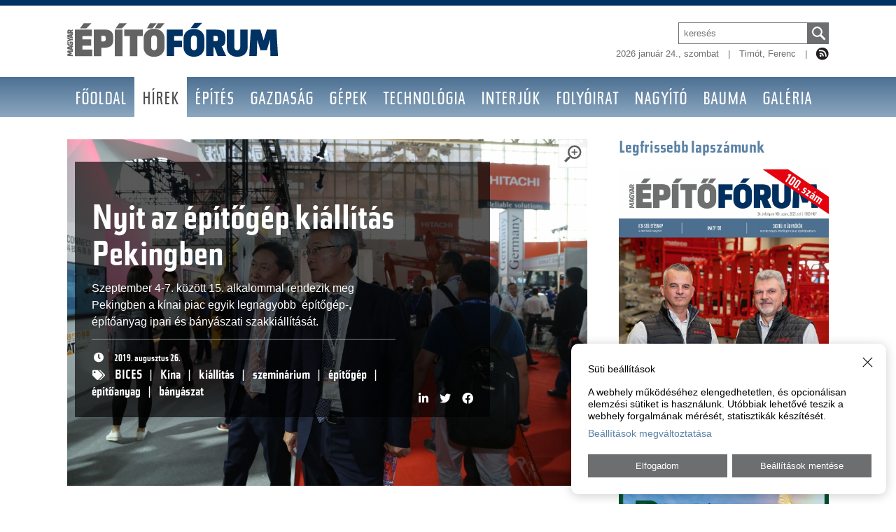

--- FILE ---
content_type: text/html
request_url: https://www.maeponline.hu/hirek/nyit-az-epitogep-kiallitas-pekingben/
body_size: 13679
content:
<!DOCTYPE html PUBLIC "-//W3C//DTD XHTML 1.0 Transitional//EN" "https://www.w3.org/TR/xhtml1/DTD/xhtml1-transitional.dtd">
<html xmlns="https://www.w3.org/1999/xhtml">
<head>
<meta http-equiv="Content-Type" content="text/html; charset=UTF-8"/>
<title>Nyit az építőgép kiállítás Pekingben - MAÉP Online</title>
<meta http-equiv="Content-Language" content="hu-hu" />
<meta name="viewport" content="width=device-width, initial-scale=1" />
<link rel="shortcut icon" href="/theme-20221/images/ikon.png" type="image/png" />
<meta name="title" content="Nyit az építőgép kiállítás Pekingben" />
<meta name="keywords" content="BICES, Kína, kiállítás, szeminárium, építőgép, építőanyag, bányászat" />
<meta name="description" content="Szeptember 4-7. között 15. alkalommal rendezik meg Pekingben a kínai piac egyik legnagyobb  építőgép-, építőanyag ipari és bányászati szakkiállítását." />
<link href='https://fonts.googleapis.com/css?family=Roboto+Condensed&subset=latin,latin-ext' rel='stylesheet' type='text/css'>
<link href="/theme-20221/fonts/fontawesome-free-5.15.1-web/css/all.min.css" rel="stylesheet">
<meta property="og:description" content="Szeptember 4-7. között 15. alkalommal rendezik meg Pekingben a kínai piac egyik legnagyobb  építőgép-, építőanyag ipari és bányászati szakkiállítását."/> 
<meta property="og:image" content="http://maeponline.hu/files/5/peking_bices_kiallitas.jpeg" />
<link rel="image_src" href="http://maeponline.hu/files/5/peking_bices_kiallitas.jpeg" /><!-- iwiw -->
<meta property="og:type" content="article" /><meta property="og:url" content="http://www.maeponline.hu/hirek/nyit-az-epitogep-kiallitas-pekingben/" /><meta name="robots" content="index,follow" />
<!-- css -->
<link href="/theme-20221/ui-lightness/jquery-ui-1.10.3.custom.min.css" rel="stylesheet" type="text/css" >
<link href="/theme-20221/mmSlider2.css?update=194" rel="stylesheet" type="text/css" media="screen" charset="utf-8" />
<link href="/theme-20221/touchTouch/touchTouch.css" rel="stylesheet" type="text/css" />
<link href="/theme-20221/base.css?update=194" rel="stylesheet" type="text/css">
<link href="/theme-20221/print.css" rel="stylesheet" type="text/css" media="print" />
<!--[if IE]>
	<link href='https://fonts.googleapis.com/css?family=Roboto+Condensed&subset=latin,latin-ext' rel='stylesheet' type='text/css'>
<![endif]-->
<!-- js -->
<script src="/theme-20221/jquery-3.3.1.min.js" type="text/javascript"></script>
<script src="/theme-20221/jquery-ui-1.10.3.custom.min.js" type="text/javascript"></script>
<script src="/theme-20221/mmSlider2.js?update=194" type="text/javascript" charset="utf-8"></script>
<script src="/theme-20221/touchTouch/touchTouch.jquery.js" type="text/javascript"></script>
<script src="/js/jquery.carouFredSel.min.js" type="text/javascript" ></script>
<script src="/theme-20221/base.js?update=194" type="text/JavaScript"></script>
<script type="text/JavaScript">
<!--
var site={
host: 'www.maeponline.hu',
lang: 'hu',
page: 'hirek',
view: '',
subpage: '',
floatpage: '',
base_url: '/',
theme_url: '/theme-20221/',
url: '/hirek/nyit-az-epitogep-kiallitas-pekingben/'
};
-->
</script>
</head>
<body class="page-hirek lang-hu view- contenturl"><span id="ismobile"></span><span id="istablet"></span>

<script>
// Define dataLayer and the gtag function.
  window.dataLayer = window.dataLayer || [];
  function gtag(){dataLayer.push(arguments);}

// Set default consent to 'denied' as a placeholder
// Determine actual values based on your own requirements
  gtag('consent', 'default', {
    'ad_storage': 'denied',
    'ad_user_data': 'denied',
    'ad_personalization': 'denied',
    'analytics_storage': 'denied',
    'functionality_storage': 'granted'
  });
</script>


<!-- Google tag (gtag.js) -->
<script async src="https://www.googletagmanager.com/gtag/js?id=G-JV6WBNDRK4"></script>
<script>
  window.dataLayer = window.dataLayer || [];
  function gtag(){dataLayer.push(arguments);}
  gtag('js', new Date());

  gtag('config', 'G-JV6WBNDRK4');
</script>



	<style>
	/*.blue_strip_2 {
		top: 90px!important;
	}*/
	</style>
	<div class="blue_strip_top"></div>
<div class="background_strip"></div>
	<div id="header"><div class="inner">
		<div id="menu-opener" class="mobilview"><i></i><i></i><i></i></div>
		<a href="/" title="Magyar Építő Fórum"><img class="logo" src="/theme-20221/images/logo.png" alt="Magyar Építő Fórum"></a>
		<div id="info" class="mobilhide">			<div class="inputs">
				<!-- <span class="subscribe">
					<span class="message" style="display: none"></span>
					<a class="button" href="#" data-send="subscribe"> Hírlevél feliratkozás </a>
					<input type="text" name="email" value="" placeholder="e-mail cím" />
				</span> -->
				<div id="search"><form class="search" method="get" action="/kereses/" onsubmit="window.location='/kereses/'+$(this).find('[name=s]').val()+'/'; return false; ">
					<input type="text" name="s" value="" placeholder="keresés" /> <button></button>
				</form></div>
			</div>2026 január 24., szombat <span class="delimeter">|</span> Timót, Ferenc			<span class="delimeter">|</span>
			<a href="/rss" class="social-18 rss"> </a>
			</div></div></div>	<div class="blue_strip_2"></div>
<div>
	<div class="center_page">
	<div id="nav">
		<div id="tmenu">
			<!-- főmenüpontok -->
			<div class="first" style="position: absolute;">
				<div class="menu-item ">
	<a href="/"  class="">Főoldal</a>
</div>
		<div class="menu-item selected"><a href="/hirek/">Hírek</a><div class="insight"><a class="insight-item article-5518 text-align-bottom" href="/hirek/novelte-tavaly-az-arbevetelet-a-mapei/">
							<div class="image"><img src="/files/8/mapei-500x.jpeg" alt="">
								<h2 class="title"><span>Növelte tavaly az árbevételét a Mapei</span></h2>
							</div>
							<div class="text">
								<div class="lead">A vállalat teljes árbevétele 15,9 százalékkal haladta meg az előző évit a nemrég publikált...</div>
							</div>
						</a><a class="insight-item article-5517" href="/hirek/ma-nyilt-az-agromashexpo/">
							<div class="image"><img src="/files/9/hungexpo_agromash_056-1024x683-500x.jpeg" alt="">
								<h2 class="title"><span>Ma nyílt az AGROmashEXPO </span></h2>
							</div>
							<div class="text">
								<div class="lead">2026. január 21–24. között a Hungexpo Budapest ismét otthont ad a hazai mezőgazdaság legnagyobb...</div>
							</div>
						</a><a class="insight-item article-5514" href="/hirek/a-catl-nemzetkozi-elismerese/">
							<div class="image"><img src="/files/9/catl_jipin_2-500x.jpeg" alt="">
								<h2 class="title"><span>A CATL nemzetközi elismerése</span></h2>
							</div>
							<div class="text">
								<div class="lead">A piacvezető kínai gyártó, amely a világ legnagyobb lítium-ion akkumulátor üzemét birtokolja, az...</div>
							</div>
						</a><a class="insight-item article-5506" href="/hirek/indul-a-budapesti-zold-panelprogram/">
							<div class="image"><img src="/files/9/budapesti_zold_panelprogram_01-500x.jpeg" alt="">
								<h2 class="title"><span>Indul a Budapesti Zöld Panelprogram</span></h2>
							</div>
							<div class="text">
								<div class="lead">A Fővárosi Önkormányzat és a csatlakozó kerületek által évi összesen mintegy 1,3 milliárd...</div>
							</div>
						</a></div></div>		<div class="menu-item "><a href="/epites/">Építés</a><div class="insight"><a class="insight-item article-5512" href="/epites/bovult-a-szegedi-geotermikus-futesi-rendszer/">
							<div class="image"><img src="/files/9/szeged_termal_01-500x.jpeg" alt="">
								<h2 class="title"><span>Bővült a szegedi geotermikus fűtési rendszer</span></h2>
							</div>
							<div class="text">
								<div class="lead">Újabb városrészben fejeződött be a geotermikus fűtési rendszer kialakítása Szegeden. 
</div>
							</div>
						</a><a class="insight-item article-5505" href="/epites/intermodalis-logisztikai-terminal-epul-szegeden/">
							<div class="image"><img src="/files/9/metrans_szeged_01-500x.jpeg" alt="">
								<h2 class="title"><span>Intermodális logisztikai terminál épül Szegeden</span></h2>
							</div>
							<div class="text">
								<div class="lead">A Metrans Európa egyik legkorszerűbb vasúti-közúti terminálját építi fel a városban 2027-ig egy...</div>
							</div>
						</a><a class="insight-item article-5504" href="/epites/atadtak-az-m4-es-autout-ujabb-szakaszat/">
							<div class="image"><img src="/files/9/m4_torokszentmiklos_01-500x.jpeg" alt="">
								<h2 class="title"><span>Átadták az M4-es autóút újabb szakaszát</span></h2>
							</div>
							<div class="text">
								<div class="lead">A Törökszentmiklós és Kisújszállás közötti 34,3 kilométeres szakasz 170,1 milliárd forintból...</div>
							</div>
						</a><a class="insight-item article-5417" href="/epites/jol-halad-a-mohacsi-hid-epitese/">
							<div class="image"><img src="/files/9/mohacsi_hid_nyugati_oldali_tolopad_es_kornyezete-500x.jpeg" alt="">
								<h2 class="title"><span>Jól halad a mohácsi híd építése</span></h2>
							</div>
							<div class="text">
								<div class="lead">A tervezett ütemben halad Magyarország egyik legjelentősebb közútfejlesztési beruházása.
</div>
							</div>
						</a></div></div>		<div class="menu-item "><a href="/gazdasag/">Gazdaság</a><div class="insight"><a class="insight-item article-5516" href="/gazdasag/epul-magyarorszag-tengeri-kikotoje-triesztben/">
							<div class="image"><img src="/files/9/trieszt_magyar_kikoto-500x.jpeg" alt="">
								<h2 class="title"><span>Épül Magyarország tengeri kikötője Triesztben</span></h2>
							</div>
							<div class="text">
								<div class="lead">A munkálatok a tervezett ütemben folynak, a nyitás 2028. végére várható.
</div>
							</div>
						</a><a class="insight-item article-5515" href="/gazdasag/a-duna-house-a-panelarakrol/">
							<div class="image"><img src="/files/7/panelek_magyarorszag-500x.jpeg" alt="">
								<h2 class="title"><span>A Duna House a panelárakról</span></h2>
							</div>
							<div class="text">
								<div class="lead">Duna House: Budapesten még nő, országosan már csökken a panellakások ára.
</div>
							</div>
						</a><a class="insight-item article-5509" href="/gazdasag/az-epitoipari-novemberi-adatai/">
							<div class="image"><img src="/files/9/delikorvasut_7_-002--500x.jpeg" alt="">
								<h2 class="title"><span>Az építőipari novemberi adatai</span></h2>
							</div>
							<div class="text">
								<div class="lead">2025 novemberében az építőipari termelés volumene a nyers adatok alapján 5,6, a...</div>
							</div>
						</a><a class="insight-item article-5508" href="/gazdasag/fegyverkezes-az-europai-melyepites-motorja/">
							<div class="image"><img src="/files/9/katonai_ut-500x.jpeg" alt="">
								<h2 class="title"><span>Védelmi kiadások: az európai mélyépítés motorja </span></h2>
							</div>
							<div class="text">
								<div class="lead">Óriási összegek mozdulnak meg a részben polgári célú katonai infrastruktúra fejlesztésére.
</div>
							</div>
						</a></div></div>		<div class="menu-item "><a href="/gepek/">Gépek</a><div class="insight"><a class="insight-item article-5511" href="/gepek/sikeres-a-komatsu-engcom-egyuttmukodes/">
							<div class="image"><img src="/files/9/engcom_komatsu-500x.jpeg" alt="">
								<h2 class="title"><span>Sikeres a Komatsu engcom együttműködés</span></h2>
							</div>
							<div class="text">
								<div class="lead">Szorosabbá válik a két cég együttműködése.
</div>
							</div>
						</a><a class="insight-item article-5507 text-align-bottom" href="/gepek/onjaro-gepek-a-carepillartol/">
							<div class="image"><img src="/files/9/cat_autonom_gepek-500x.jpeg" alt="">
								<h2 class="title"><span>Önjáró gépek a Caterpillartól</span></h2>
							</div>
							<div class="text">
								<div class="lead">A Caterpillar  a CONEXPO-CON/AGG 2026  márciusi megnyitása előtt összegezte az autonóm gépek...</div>
							</div>
						</a><a class="insight-item article-5502" href="/gepek/kicsi-de-eros/">
							<div class="image"><img src="/files/9/bobcat_mt120_mini_track_loader_-12--500x.jpeg" alt="">
								<h2 class="title"><span>Kicsi de erős</span></h2>
							</div>
							<div class="text">
								<div class="lead">Bobcat bemutatta új MT120 mini lánctalpas rakodóját.
</div>
							</div>
						</a><a class="insight-item article-5490" href="/gepek/orias-megrendeles-kapott-a-genie/">
							<div class="image"><img src="/files/9/genie-s60-dc-500x.jpeg" alt="">
								<h2 class="title"><span>Óriás megrendelés kapott a Genie</span></h2>
							</div>
							<div class="text">
								<div class="lead">1500 darabos rendelés a hagyományos partnertől, a mateso-tól.
</div>
							</div>
						</a></div></div>		<div class="menu-item "><a href="/technologia/">Technológia</a><div class="insight"><a class="insight-item article-5489" href="/technologia/az-elektromos-legi-kozlekedes-forradalma/">
							<div class="image"><img src="/files/9/catl_elektromos_reulo-2-500x.jpeg" alt="">
								<h2 class="title"><span>Az elektromos légi közlekedés forradalma</span></h2>
							</div>
							<div class="text">
								<div class="lead">Egyedülálló technológiát mutatott be az aksióriás CATL és az AutoFlight Aviation Technology.
</div>
							</div>
						</a><a class="insight-item article-5457" href="/technologia/zoldebb-teglagyartasert-dolgozik-a-wienerberger/">
							<div class="image"><img src="/files/9/wienerberger_01-500x.jpeg" alt="">
								<h2 class="title"><span>Téglagyártás hidrogén felhasználásával a Wienerbergernél </span></h2>
							</div>
							<div class="text">
								<div class="lead">Hidrogén felhasználásával zöldítené a téglagyártást a Wienerberger Zrt., a cég a Miskolci...</div>
							</div>
						</a><a class="insight-item article-5431" href="/technologia/uj-alapanyagokon-dolgoznak-magyar-szakemberek/">
							<div class="image"><img src="/files/9/borsodchem_02-500x.jpeg" alt="">
								<h2 class="title"><span>Új alapanyagokon dolgoznak magyar szakemberek</span></h2>
							</div>
							<div class="text">
								<div class="lead">A BorsodChem a szén-dioxid vegyipari alapanyaggá alakításán dolgozik, a Debreceni Egyetem kutatói...</div>
							</div>
						</a><a class="insight-item article-5424" href="/technologia/stabilabb-aramellatas-letenye-tersegeben/">
							<div class="image"><img src="/files/9/eon_transzformator-500x.jpeg" alt="">
								<h2 class="title"><span>Stabilabb áramellátás Letenye térségében</span></h2>
							</div>
							<div class="text">
								<div class="lead">Háromszázhúsz millió forintos beruházással telepített Magyarországon elsőként középfeszültségű...</div>
							</div>
						</a></div></div>		<div class="menu-item "><a href="/interjuk/">Interjúk</a><div class="insight"><a class="insight-item article-5513 text-align-bottom" href="/interjuk/tudasbazis-fejlesztes/">
							<div class="image"><img src="/files/9/hbp02244_pp-zgy-fekvo-500x.jpeg" alt="">
								<h2 class="title"><span>Tudásbázis fejlesztés</span></h2>
							</div>
							<div class="text">
								<div class="lead">A mateco két műszaki felsővezetője, Farkas Gellért és Rusznyák István beszél a szolgáltatás...</div>
							</div>
						</a><a class="insight-item article-5416 text-align-bottom" href="/interjuk/kell-a-kihivas/">
							<div class="image"><img src="/files/9/hbp05791_retus-500x.jpeg" alt="">
								<h2 class="title"><span>Kell a kihívás</span></h2>
							</div>
							<div class="text">
								<div class="lead">Takács Zoltán egy elismert mezőgazdasági cég, az AgroVario tulajdonos-ügyvezetője. Az elmúlt...</div>
							</div>
						</a><a class="insight-item article-5398 text-align-bottom" href="/interjuk/self-made-man/">
							<div class="image"><img src="/files/9/soos_hbp03101_retus-500x.jpeg" alt="">
								<h2 class="title"><span>Self-made man</span></h2>
							</div>
							<div class="text">
								<div class="lead">Self-made man. Igy hívták Amerikában a semmiből jött, családi, üzleti, politikai kapcsolatokkal...</div>
							</div>
						</a><a class="insight-item article-5337 text-align-bottom" href="/interjuk/mindenhova-el-kell-jutni/">
							<div class="image"><img src="/files/9/bartal_tamas_kozut_1-500x.jpeg" alt="">
								<h2 class="title"><span>Mindenhova el kell jutni</span></h2>
							</div>
							<div class="text">
								<div class="lead">Az egyik legnagyobb állami vállalat, a Magyar Közút Nonprofit Zrt igazgatóságának elnökével,...</div>
							</div>
						</a></div></div>		<div class="menu-item "><a href="/folyoirat/">Folyóirat</a></div>		<div class="menu-item "><a href="/nagyito/">Nagyító</a><div class="insight"><a class="insight-item article-5409" href="/nagyito/torok-es-osztalyozok/">
							<div class="image"><img src="/files/9/kleemann_mc110_evo2_mco90_evo2_screen_combination_300dpi-9fd--3-500x.jpeg" alt="">
								<h2 class="title"><span>Törők és osztályozók</span></h2>
							</div>
							<div class="text">
								<div class="lead">Folytatjuk gépismertető sorozatunkat. Kalauzunk ezúttal is Dr. Csorba Kázmér.
</div>
							</div>
						</a><a class="insight-item article-5190 text-align-bottom" href="/nagyito/grederek/">
							<div class="image"><img src="/files/8/110192672_xl_normal_none-500x.jpeg" alt="">
								<h2 class="title"><span>Gréderek</span></h2>
							</div>
							<div class="text">
								<div class="lead">Amit ezekről a nagy teljesítményű gépekről tudni kell. Csorba Kázmér kalauzolja az olvasót.
</div>
							</div>
						</a><a class="insight-item article-5068" href="/nagyito/a-csaladban-marad/">
							<div class="image"><img src="/files/8/erich_sennebogen1952olyan_nincshogy_nem_megy20231112_-002--500x.jpeg" alt="">
								<h2 class="title"><span>A családban marad</span></h2>
							</div>
							<div class="text">
								<div class="lead">Német mesteremberek világkarrierje.
</div>
							</div>
						</a><a class="insight-item article-4984" href="/nagyito/egykaro-oriasok/">
							<div class="image"><img src="/files/6/sennebogen_830_electric_recycling-500x.jpeg" alt="">
								<h2 class="title"><span>Egykarú óriások</span></h2>
							</div>
							<div class="text">
								<div class="lead">Csorba Kázmér írásából az átrakógépekről és ezek piacáról tudhatnak meg többet.
</div>
							</div>
						</a></div></div>		<div class="menu-item "><a href="/bauma/">BAUMA</a><div class="insight"><a class="insight-item article-5363 text-align-bottom" href="/bauma/bovulo-apollo-abroncskinalat/">
							<div class="image"><img src="/files/9/awe723-_bauma-500x.jpeg" alt="">
								<h2 class="title"><span>Bővülő Apollo abroncskínálat</span></h2>
							</div>
							<div class="text">
								<div class="lead">Az Apollo Tyres bővíti az AWE 723+ Dual gumiabroncsainak kínálatát, hogy azok a kompakt és...</div>
							</div>
						</a><a class="insight-item article-5359" href="/bauma/frissitett-volvo-elektromos-kompakt-gepek-hosszabb-uzemidovel/">
							<div class="image"><img src="/files/9/volvo_l20_electric_l25_electric-500x.jpeg" alt="">
								<h2 class="title"><span>Frissített Volvo elektromos kompakt gépek </span></h2>
							</div>
							<div class="text">
								<div class="lead">Jelentős frissítésen esett át a Volvo CE (Volvo Construction Equipment) kompakt elektromos...</div>
							</div>
						</a><a class="insight-item article-5357" href="/bauma/kerekes-minidomper/">
							<div class="image"><img src="/files/9/high_bill_minidomper-500x.jpeg" alt="">
								<h2 class="title"><span>Kerekes minidömper</span></h2>
							</div>
							<div class="text">
								<div class="lead">Elektromos 1 tonnás kerekes minidömper a HG-től. A lánctalpas dömperek takarékos alternatívája...</div>
							</div>
						</a><a class="insight-item article-5353" href="/bauma/grove-terepdaru/">
							<div class="image"><img src="/files/9/grove_grt780_2-500x.jpeg" alt="">
								<h2 class="title"><span>Grove terepdaru </span></h2>
							</div>
							<div class="text">
								<div class="lead">A baumán volt a világpremierje a Grove GRT780-nak.
</div>
							</div>
						</a></div></div>		<div class="menu-item "><a href="/galeria/">Galéria</a><div class="insight"></div></div>			</div>
		</div>
			</div>

	<div id="info" class="deskhide" style="display: none;">			<div class="inputs">
				<!-- <span class="subscribe">
					<span class="message" style="display: none"></span>
					<a class="button" href="#" data-send="subscribe"> Hírlevél feliratkozás </a>
					<input type="text" name="email" value="" placeholder="e-mail cím" />
				</span> -->
				<div id="search"><form class="search" method="get" action="/kereses/" onsubmit="window.location='/kereses/'+$(this).find('[name=s]').val()+'/'; return false; ">
					<input type="text" name="s" value="" placeholder="keresés" /> <button></button>
				</form></div>
			</div>2026 január 24., szombat <span class="delimeter">|</span> Timót, Ferenc			<span class="delimeter">|</span>
			<a href="/rss" class="social-18 rss"> </a>
			</div>
	
	<div class="content">
				<div id="main">
			<div class="article">
	<div class="article-head "><a href="/files/5/peking_bices_kiallitas.jpeg" class="touchTouch"><img class="featured-image" src="/files/5/peking_bices_kiallitas-1200x.jpeg"></a><div class="bg"><div class="inner"><h1>Nyit az építőgép kiállítás Pekingben</h1><div class="lead">Szeptember 4-7. között 15. alkalommal rendezik meg Pekingben a kínai piac egyik legnagyobb  építőgép-, építőanyag ipari és bányászati szakkiállítását.
</div><p class="date"><i class="fas fa-clock"></i> 2019. augusztus 26.</p><div class="tags"><i class="fas fa-tags"></i> <a class="tag nowrap" href="/cimke/BICES/">BICES</a>  <span class="delimeter">|</span> <a class="tag nowrap" href="/cimke/Kína/">Kína</a>  <span class="delimeter">|</span> <a class="tag nowrap" href="/cimke/kiállítás/">kiállítás</a>  <span class="delimeter">|</span> <a class="tag nowrap" href="/cimke/szeminárium/">szeminárium</a>  <span class="delimeter">|</span> <a class="tag nowrap" href="/cimke/építőgép/">építőgép</a>  <span class="delimeter">|</span> <a class="tag nowrap" href="/cimke/építőanyag/">építőanyag</a>  <span class="delimeter">|</span> <a class="tag nowrap" href="/cimke/bányászat/">bányászat</a> 			</div><div class="share-links" style="">
			<a href="https://www.linkedin.com/shareArticle?mini=true&url=http%3A%2F%2Fwww.maeponline.hu%2Fhirek%2Fnyit-az-epitogep-kiallitas-pekingben%2F" target="_blank"><i class="fab fa-linkedin-in"></i></a>
			<a href="https://twitter.com/share?text=Nyit az építőgép kiállítás Pekingben&url=http%3A%2F%2Fwww.maeponline.hu%2Fhirek%2Fnyit-az-epitogep-kiallitas-pekingben%2F" target="_blank"><i class="fab fa-twitter"></i></a>
			<a href="https://www.facebook.com/sharer/sharer.php?u=http%3A%2F%2Fwww.maeponline.hu%2Fhirek%2Fnyit-az-epitogep-kiallitas-pekingben%2F" target="_blank"><i class="fab fa-facebook"></i></a>
		</div></div></div></div><div class="text"><p style="text-align: justify;">A kínai gépipari minisztérium által 1989-ben alapított Pekingi Nemzetközi Építőgép Kiállítás (BICES) eredetileg a hazai építőgépgyártás újdonságait és az új technológiai megoldásokat volt hivatott bemutatni. A kétévente megrendezésre kerülő kiállítás és a hozzá kapcsolódó szeminárium sorozat mára fontos nemzetközi eseménnyé vált, nem utolsó sorban a kínai piac hatalmas méretének és a folyamatosan zajló infrastrukturális fejlesztések köszönhetően.</p>

<p style="text-align: justify;">Az előző kiállításon, 2017-ben 150 ezer négyzetméteren vonult fel több, mint ezer  kiállító, akik  a világ 20 országából érkeztek. Az eseményre 70 országból 125 ezer látogató volt kíváncsi. A látogatók nagy többsége az építőgép gyártó és építőipari cégektől érkezett (40- 40%).</p>

<p style="text-align: justify;">Az idei, 15. BICES Kiállítás szeptember 4-7. között kerül megrendezésre Pekingben, a China Exhibition Center nemrég átadott  új területén. A rendezvény hangsúlyozottan fontos része a szakmai programsorozat (szemináriumok). Az idei kiállítás két fő témája az okos (smart) építkezés és a környezetvédelem. A három kísérő kiállítás a vészhelyzetekben alkalmazható felszerelésekről, a kereskedelmi szállítójárművekről és parkolási rendszer megoldásokról szól.</p>
</div><div class="more-images"></div>

	
</div>




		</div>
		<div id="right"><div class="box ajanlo"><h2><a href="#legujabbszambol">Legfrissebb lapszámunk</a></h2><a href="#legujabbszambol">
				<img src="/files/9/maep-100-cover-300dpi-rgb.jpeg" />
			</a>	</div><div class="box ajanlo"><a href="/link/https-www-duna-drava-hu-hu-biztosalap">
				<img src="/files/9/ddc_hid_banner_300x300.png" />
			</a><script>
jQuery(document).ready(function()
{
	jQuery('.box.ajanlo a').attr('target', '_blank');
});
</script>	</div><div class="box ajanlo"><h2><a href="https://www.maeponline.hu/nagyito/torok-es-osztalyozok/">Törők és osztályozók</a></h2><a href="https://www.maeponline.hu/nagyito/torok-es-osztalyozok/">
				<img src="/files/9/tesab_toro.jpeg" />
			</a><p>Kemény fiúk.</p>
	</div><div class="box ajanlo"><iframe src="https://superbrands.hu/banner/sb202511/?banner=300x250-1" width="300" height="250" frameborder="0" id="banner"></iframe>
<script type="text/javascript">

const hasLocalStorage = (() => {
  try {
    const test = "__test__";
    localStorage.setItem(test, test);
    localStorage.removeItem(test);
    return true;
  } catch {
    return false;
  }
})();
  
const iframe = document.getElementById('banner');
const sources = [
  'https://superbrands.hu/banner/sb202511/?banner=300x250-1',
  'https://superbrands.hu/banner/sb202511/?banner=300x250-2'
];
if (hasLocalStorage) {
    const max_index = sources.length - 1;
    const prev_index = parseInt(localStorage.getItem('akt_index'));
    var akt_index = prev_index + 1;
    if (isNaN(akt_index) || akt_index > max_index) {
        akt_index = 0;
    }
    localStorage.setItem('akt_index', akt_index);
    iframe.src = sources[akt_index];
} else {
    const akt_index = Math.floor(Math.random() * sources.length);
    const randomSource = sources[akt_index];
    iframe.src = randomSource;
}
</script>

	</div><div class="box-title">AJÁNLÓ</div><div class="box ajanlo">	</div><div class="box ajanlo"><h2><a href="/interjuk/kell-a-kihivas/">Kell a kihívás</a></h2><a href="/interjuk/kell-a-kihivas/">
				<img src="/files/9/hbp05791_retus.jpeg" />
			</a><p>Takács Zoltán egy elismert mezőgazdasági cég, az AgroVario tulajdonos-ügyvezetője. Az elmúlt hónapokban azzal került a figyelem középpontjába, hogy átveszi a Bobcat márka magyarországi képviseletét.</p>
	</div><div class="box ajanlo"><h2><a href="/interjuk/self-made-man/">Self-made man</a></h2><a href="/interjuk/self-made-man/">
				<img src="/files/9/soos_hbp03101_retus.jpeg" />
			</a><p>Self-made man. Igy hívták Amerikában a semmiből jött, családi, üzleti, politikai kapcsolatokkal nem rendelkező, &quot;magukat megcsináló&quot; embereket.</p>
	</div></div>
		<div class="inner_background_strip"></div>
	</div>
</div>
</div>
	<a id="legujabbszambol" name="legujabbszambol"></a>
	<div class="bottom-recommends">
		<h1 class="delimeter"><div class="inner">Ajánló <span class="subtitle">a Magyar Építő Fórum legújabb számából</span></div></h1>
		<hr class="delimeter" />
		<div class="center_page ajanlo">
			<div class="content">

			<table id="articles_recomm" cellpadding="0" cellspacing="0" border="0">

				<tr>						<td class="article_box">
							<img src="/files/9/lord-bamford-stood-with-80th-year-loadall-2-500x.webp">							<p><p>80 éves a JCB,melyet az angolok a nemzeti ipar ékkövének tartanak. Neve egyet jelentett a hatékonysággal, a gépészeti innovációval és azzal a mérnöki kultúrával, amely világszerte meghatározta az építőipar fejlődését.</p>
</p>
						</td>
												<td class="article_box">
							<img src="/files/9/100-as-fekvo-500x.jpeg">							<p><p>Ünnep. 100. lapszámához érkezett. a MAÉP. </p>
</p>
						</td>
												<td class="article_box">
							<img src="/files/8/develon_uptime_center_europe_-500x.jpeg">							<p><p>Digitális ügynökök a daruk árnyékában. Mesterséges intelligencia az építőiparban. Hogyan készüljünk a változásokra ma, és mire számítsunk holnap? A változások nemcsak új szoftvereket jelentenek, hanem a mérnöki és kivitelezői munka újragondolását is.</p>
</p>
						</td>
										</table>
			</div>
		</div>
	</div>
<div class="strip_bottom_1">
	<a href="/impresszum/">Impresszum</a><span class="delimeter"></span>
	<a href="/elofizetes/">Előfizetés</a><span class="delimeter"></span>
	<!-- <a href="/lapszamok/">Lapszámok</a><span class="delimeter"></span> -->
	<a href="/mediaajanlat/">Médiaajánlat</a><span class="delimeter"></span>
	<a href="/adatvedelem/">Adatvédelem</a><span class="delimeter"></span>
	<a href="/hozzaszolasi-szabalyzat/" target="_blank">Hozzászólási szabályzat</a><span class="delimeter"></span>
	<a href="#" class="cookie_consent_opener">Süti beállítások</a>
</div>
<div class="strip_bottom_2">
		<div class="content html"><p style="text-align: center;">Brand Content Kft. 2022 ©</p>
</div></div>	<style>
	#cookie_consent_closer { display:none; }
	#cookie_consent_popup {
		
	--width: 450px;
	--padding: 0 0.5rem 1.5rem 1.5rem;
	--font-size: 0.9rem;
	--box-shadow1: 0px 2px 15px rgba(0,0,0,0.2);
	--color-darkgray: #555555;
	--color-lightgray: #d0d0d0;
		position:fixed;bottom:1em;right:1em;width:var(--width);box-sizing: border-box;font-size:var(--font-size);background-color:#FFFFFF;padding:var(--padding);z-index:50;-moz-border-radius: 10px;-webkit-border-radius: 10px;border-radius: 10px;-moz-box-shadow: var(--box-shadow1);-webkit-box-shadow: var(--box-shadow1);box-shadow: var(--box-shadow1);-webkit-transition: width .25s, height .25s, transform .25s; -moz-transition: width .25s, height .25s, transform .25s; -o-transition: width .25s, height .25s, transform .25s; transition: width .25s, height .25s, transform .25s;-webkit-transform: translateY(0%);-ms-transform: translateY(0%);transform: translateY(0%);}
	#cookie_consent_closer:checked ~ #cookie_consent_popup {-webkit-transform: translateY(110%);-ms-transform: translateY(110%);transform: translateY(110%);}
	#cookie_consent_popup.larger {width:600px;}
	#cookie_consent_popup a {cursor: pointer;}
	#cookie_consent_popup p {margin: 0.5rem 0;line-height: 1.2em;}
	#cookie_consent_popup p:first-child {margin-top: 0}
	#cookie_consent_popup p:last-child {margin-bottom: 0}
	#cookie_consent_popup p.t1 {font-size: 0.85rem; margin: 0 0 1rem 0}
	.cookie_consent_scroll {max-height: 50vh; overflow-x: auto; margin-top: 2em;padding-right: 0.75rem}
	#cookie_consent_popup.larger .cookie_consent_scroll {max-height: 60vh;}
	.cookie_consent_categories {display: none;}
	.cookie_consent_categories.open {display: block;}
	.cookie_consent_category {moz-border-radius: 3px;-webkit-border-radius: 3px;border-radius: 3px;}
	.cookie_consent_category_opener {position: relative;cursor: pointer;margin-bottom:0.5em;/*background-color: var(--color-lightestgray);padding: 0.25em 0.75em;*/}
	.cookie_consent_category_opener:hover {color: var(--color-darkgray);}
	.cookie_consent_category_opener .i {position: absolute; right: 1.6rem; font-size: 0.9em; top: 50%; -webkit-transform: translateY(-50%); -ms-transform: translateY(-50%); transform: translateY(-50%); }
	.cookie_consent_category_opener .req:before {content: "mindíg aktív"; color: green; font-size: 0.9em;}
	.cookie_consent_category {display: none; line-height: 1.1em; padding: 0.5em 0 0 0;}
	.cookie_consent_category_opener .draw-arrow {position: absolute;top: 0.4rem;right: 0rem;--size:0.8em;--color: var(--color-darkgray);}
	.cookie_consent_category_opener.open {font-weight:bold;}
	.cookie_consent_category_opener.open .draw-arrow { -webkit-transform: rotate(-90deg); -moz-transform: rotate(-90deg); transform: rotate(-90deg); }
	.cookie_consent_buttons {display: grid;/*grid-auto-flow: column;*/grid-template-columns: 1fr 1fr;grid-gap: 0.5em;margin-top: 1em;font-size: 0.8rem;letter-spacing: 0;width:97%;}
	#cookie_consent_popup .close {position:absolute;top:0.9em;right:0.9em;cursor:pointer;font-size:1.3em;line-height: 0em;}
	#cookie_consent_popup .draw-x {display: inline-block;--size: 1em;}
	#cookie_consent_popup .checkbox-swicher+span {--size: 16px}
	#cookie_consent_popup input[type=checkbox] {display: none}
	.cookie_consent_details {display: none; margin-bottom: 1em}
	.cookie_consent_details a {display:inline-block;margin-top: 0.25em}
	.cookie_consent_details .inner {display: grid; grid-template-columns: 1fr 1.6fr; grid-gap: 1em}
/*	.cookie_consent_category_opener.open + .cookie_consent_category {display: block;}*/
/*	.cookie_consent_details_opener.open + .cookie_consent_details {display: block;}*/
	@media (max-width: 600px) {
		#cookie_consent_popup { right: 0.5em; bottom: 0.5em; max-width: 96vw; }
	}
	</style>

	<script>
	$(document).ready(function()
	{
		var c = {"html":"<input id=\"cookie_consent_closer\" type=\"checkbox\" show=\"nconsents,ngeop\"\/><div id=\"cookie_consent_popup\">\r\n\t\t<label for=\"cookie_consent_closer\" class=\"close\"><span class=\"draw-x\"><\/span><\/label>\r\n\t\t<div class=\"cookie_consent_scroll thinscrollbar\">\r\n\t\t\t<p class=\"t1\">S\u00fcti be\u00e1ll\u00edt\u00e1sok<\/p>\r\n\t\t\t<p>A webhely m\u0171k\u00f6d\u00e9s\u00e9hez elengedhetetlen, \u00e9s opcion\u00e1lisan elemz\u00e9si s\u00fctiket is haszn\u00e1lunk. Ut\u00f3bbiak lehet\u0151v\u00e9 teszik a webhely forgalm\u00e1nak m\u00e9r\u00e9s\u00e9t, statisztik\u00e1k k\u00e9sz\u00edt\u00e9s\u00e9t.<\/p>\r\n\t\t\t<p class=\"cookie_consent_categories_opener\"><a>Be\u00e1ll\u00edt\u00e1sok megv\u00e1ltoztat\u00e1sa<\/a><\/p>\r\n\t\t\t<div class=\"cookie_consent_categories \">\t\t\t\t\t<div class=\"cookie_consent_category_opener\">K\u00f6telez\u0151 s\u00fctik<span class=\"i req\"><input type=\"checkbox\" name=\"strict\" checked value=\"1\"><\/span><span class=\"draw-arrow arrow-bottom\"><\/span>\r\n\t\t\t\t\t<\/div>\r\n\t\t\t\t\t<div class=\"cookie_consent_category\">\r\n\t\t\t\t\t\t\r\n\t\t\t\t\t\t<div class=\"\"><p>Ezekre a s\u00fctikre az\u00e9rt van sz\u00fcks\u00e9g, hogy lehet\u0151v\u00e9 tegy\u00e9k az oldal alapvet\u0151 funkci\u00f3inak m\u0171k\u00f6d\u00e9s\u00e9t,\nmint a biztons\u00e1gos bejelentkez\u00e9s, term\u00e9kv\u00e1laszt\u00e1s, adatv\u00e9delmi be\u00e1ll\u00edt\u00e1sok megad\u00e1sa, \u00fczenetk\u00fcld\u00e9s.<p class=\"cookie_consent_details_opener\">Kibocs\u00e1t\u00f3k: Ma\u00e9ponline, Google;&nbsp; <a >r\u00e9szletek <!-- (3 s\u00fcti) --><\/a><\/p><div class=\"cookie_consent_details\"><div class=\"inner\"><div><div>N\u00e9v: cookie_consents<\/div><div>Lej\u00e1rat: 1 \u00e9v<\/div><\/div><div><div>Ma\u00e9ponline \u00e1ltal haszn\u00e1lt.<\/div><div>elt\u00e1rolja a felhaszn\u00e1l\u00f3 cookie-v\u00e1laszt\u00e1s\u00e1val kapcsolatos \u00e1llapot\u00e1t<\/div><\/div><div><div>N\u00e9v: PHPSESSID<\/div><div>Lej\u00e1rat: munkamenet<\/div><\/div><div><div>Ma\u00e9ponline \u00e1ltal haszn\u00e1lt.<\/div><div>munkamenetek \u00e1llapot\u00e1nak meg\u00f6rz\u00e9se az oldalk\u00e9r\u00e9sek k\u00f6z\u00f6tt<\/div><\/div><div><div>N\u00e9v: CONSENT<\/div><div>Lej\u00e1rat: 2 \u00e9v<\/div><\/div><div><div>Google \u00e1ltal haszn\u00e1lt.<\/div><div>elt\u00e1rolja a felhaszn\u00e1l\u00f3 cookie-v\u00e1laszt\u00e1s\u00e1val kapcsolatos \u00e1llapot\u00e1t<\/div> <a href=\"https:\/\/policies.google.com\/terms?hl=hu\" target=\"_blank\">Szerz\u0151d\u00e9si felt\u00e9telek<\/a> <a href=\"https:\/\/policies.google.com\/privacy?hl=hu\" target=\"_blank\">Adatv\u00e9delem<\/a><\/div><\/div><\/div><\/div>\r\n\t\t\t\t\t<\/div>\t\t\t\t\t<div class=\"cookie_consent_category_opener\">Statisztikai c\u00e9l\u00fa s\u00fctik<label class=\"i\"><input type=\"checkbox\" name=\"analytics\"  value=\"1\" class=\"checkbox-swicher\"><span><\/span><\/label><span class=\"draw-arrow arrow-bottom\"><\/span>\r\n\t\t\t\t\t<\/div>\r\n\t\t\t\t\t<div class=\"cookie_consent_category\">\r\n\t\t\t\t\t\t\r\n\t\t\t\t\t\t<div class=\"\"><p>Ezek a s\u00fctik a honlap fejleszt\u00e9s\u00e9t, a felhaszn\u00e1l\u00f3i \u00e9lm\u00e9ny jav\u00edt\u00e1s\u00e1t szolg\u00e1lj\u00e1k, azzal kapcsolatosak, hogy a felhaszn\u00e1l\u00f3k mik\u00e9nt haszn\u00e1lj\u00e1k az adott honlapot.\n<p>Ezek a s\u00fctik sem azonos\u00edtj\u00e1k a l\u00e1togat\u00f3kat, nem rendelhet\u0151ek hozz\u00e1 egy adott felhaszn\u00e1l\u00f3hoz, ill. konkr\u00e9t szem\u00e9lyhez, az \u00e1ltaluk gy\u0171jt\u00f6tt inform\u00e1ci\u00f3k arra vonatkoznak, hogy pl. a l\u00e1togat\u00f3k az oldal mely r\u00e9sz\u00e9re kattintottak, h\u00e1ny oldalt kerestek fel, mennyi ideig tart\u00f3zkodtak az oldalon stb.<\/p><p class=\"cookie_consent_details_opener\">Kibocs\u00e1t\u00f3k: Google;&nbsp; <a >r\u00e9szletek <!-- (4 s\u00fcti) --><\/a><\/p><div class=\"cookie_consent_details\"><div class=\"inner\"><div><div>N\u00e9v: _ga<\/div><div>Lej\u00e1rat: 2 \u00e9v<\/div><\/div><div><div>Google \u00e1ltal haszn\u00e1lt.<\/div><div>Google Analytics szolg\u00e1ltat\u00e1sban az egyedi felhaszn\u00e1l\u00f3k megk\u00fcl\u00f6nb\u00f6ztet\u00e9s\u00e9re szolg\u00e1l egy v\u00e9letlenszer\u0171en gener\u00e1lt anon\u00edm sz\u00e1mmal, a forgalmi adatok r\u00f6gz\u00edt\u00e9s\u00e9hez.<\/div> <a href=\"https:\/\/policies.google.com\/terms?hl=hu\" target=\"_blank\">Szerz\u0151d\u00e9si felt\u00e9telek<\/a> <a href=\"https:\/\/policies.google.com\/privacy?hl=hu\" target=\"_blank\">Adatv\u00e9delem<\/a><\/div><div><div>N\u00e9v: _ga_*<\/div><div>Lej\u00e1rat: 1 \u00e9v 1 h\u00f3nap<\/div><\/div><div><div>Google \u00e1ltal haszn\u00e1lt.<\/div><div>Google Analytics a munkamenet \u00e1llapot\u00e1nak meg\u0151rz\u00e9s\u00e9re haszn\u00e1lja.<\/div> <a href=\"https:\/\/policies.google.com\/terms?hl=hu\" target=\"_blank\">Szerz\u0151d\u00e9si felt\u00e9telek<\/a> <a href=\"https:\/\/policies.google.com\/privacy?hl=hu\" target=\"_blank\">Adatv\u00e9delem<\/a><\/div><div><div>N\u00e9v: _gid<\/div><div>Lej\u00e1rat: 1 nap<\/div><\/div><div><div>Google \u00e1ltal haszn\u00e1lt.<\/div><div>Google Analytics a felhaszn\u00e1l\u00f3k megk\u00fcl\u00f6nb\u00f6ztet\u00e9s\u00e9re haszn\u00e1lja, egyedi munkamenet azonos\u00edt\u00f3 t\u00e1rol\u00e1s\u00e1val.<\/div> <a href=\"https:\/\/policies.google.com\/terms?hl=hu\" target=\"_blank\">Szerz\u0151d\u00e9si felt\u00e9telek<\/a> <a href=\"https:\/\/policies.google.com\/privacy?hl=hu\" target=\"_blank\">Adatv\u00e9delem<\/a><\/div><div><div>N\u00e9v: _gat_*<\/div><div>Lej\u00e1rat: 54 m\u00e1sodperc<\/div><\/div><div><div>Google \u00e1ltal haszn\u00e1lt.<\/div><div>Google Analytics a k\u00e9r\u00e9sek sebess\u00e9g\u00e9nek szab\u00e1lyoz\u00e1s\u00e1ra haszn\u00e1lja.<\/div><\/div><\/div><\/div><\/div>\r\n\t\t\t\t\t<\/div><\/div>\r\n\t\t<\/div>\r\n\t\t<div class=\"cookie_consent_buttons\">\r\n\t\t\t<button class=\"cookie_consent_accept\">Elfogadom<\/button>\r\n\t\t\t<!-- <button class=\"cookie_consent_deny nobg\">Elutas\u00edt\u00e1s<\/button> -->\r\n\t\t\t<button class=\"cookie_consent_save nobg\">Be\u00e1ll\u00edt\u00e1sok ment\u00e9se<\/button>\r\n\t\t<\/div>\r\n\t<\/div>"};
		$('body').append(c.html);

		var cookie_consent_close_category_items = function () {
			jQuery('.cookie_consent_category_opener').removeClass('open');
			jQuery('.cookie_consent_category').find('.cookie_consent_details_opener').removeClass('open');
			cookie_consent_update_view();
		}
		var cookie_consent_close_sibling_categories = function (category) {
			category.siblings('.cookie_consent_category_opener').removeClass('open');
			category.siblings('.cookie_consent_category').find('.cookie_consent_details_opener').removeClass('open');
			cookie_consent_update_view();
		}
		var cookie_consent_update_view = function () {
			jQuery('.cookie_consent_category_opener').each(function(index, el) {
				if (jQuery(this).hasClass('open'))
					 jQuery(this).next('.cookie_consent_category').slideDown(300);
				else jQuery(this).next('.cookie_consent_category').slideUp(300);
			});
			jQuery('.cookie_consent_details_opener').each(function(index, el) {
				if (jQuery(this).hasClass('open'))
					 jQuery(this).next('.cookie_consent_details').slideDown(300);
				else jQuery(this).next('.cookie_consent_details').slideUp(300);
			});
			if (jQuery('.cookie_consent_categories').hasClass('open'))
				 jQuery('.cookie_consent_categories').slideDown(300);
			else jQuery('.cookie_consent_categories').slideUp(300);
		}
		var cookie_consent_values = function () {
			var consents = {};
			jQuery('.cookie_consent_category_opener input[type=checkbox]').each(function(index, el) {
				consents[jQuery(this).attr('name')] = (jQuery(this).prop('checked')) ? 1 : 0;
			});
			return consents;
		}
		var prev_consents = cookie_consent_values();
		// kívűlről, pl: lábléc link
		jQuery('.cookie_consent_opener').click(function(event) {
			event.preventDefault();
			jQuery('.cookie_consent_category_opener .req input[type=checkbox]').prop('checked', true);
			jQuery('#cookie_consent_closer').trigger('click');
			jQuery('.cookie_consent_categories').removeClass('open');
			jQuery('#cookie_consent_popup').removeClass('larger');
			cookie_consent_close_category_items();
		});
		jQuery('#cookie_consent_closer').click(function(event) {
			if (!jQuery(this).prop('checked'))
				jQuery('.cookie_consent_category_opener .req input[type=checkbox]').prop('checked', true); // megnyitáskor a kötelezők
			jQuery('#cookie_consent_popup').removeClass('larger');
			cookie_consent_close_category_items();
		});
		jQuery('.cookie_consent_categories_opener').click(function(event) {
			jQuery('.cookie_consent_categories').toggleClass('open');
			cookie_consent_close_category_items();
		});
		jQuery('.cookie_consent_category_opener').click(function(event) {
			event.preventDefault();
			jQuery(this).toggleClass('open');
			cookie_consent_close_sibling_categories(jQuery(this));
		});
		jQuery('.cookie_consent_details_opener').click(function(event) {
			event.preventDefault();
			jQuery(this).toggleClass('open');
			jQuery('#cookie_consent_popup').addClass('larger');
			cookie_consent_update_view();
		});
		jQuery('.cookie_consent_category_opener label.i').click(function(event) {
			event.stopPropagation();
		});
		jQuery('.cookie_consent_accept, .cookie_consent_deny, .cookie_consent_save').click(function(event)
		{
			jQuery('#cookie_consent_closer').trigger('click');
			setTimeout(function (button) {
				if (button.hasClass('cookie_consent_accept'))
					jQuery('.cookie_consent_category_opener input[type=checkbox]').prop('checked', true);
				if (button.hasClass('cookie_consent_deny'))
					jQuery('.cookie_consent_category_opener input[type=checkbox]').prop('checked', false);
				jQuery('#cookie_consent_popup').removeClass('larger');
				var consents = cookie_consent_values();

				// gtag
				var update_consents = {
					'ad_storage': (consents['advertisement'] === 1) ? 'granted' : 'denied',
					'ad_user_data': (consents['advertisement'] === 1) ? 'granted' : 'denied',
					'ad_personalization': (consents['advertisement'] === 1) ? 'granted' : 'denied',
					'analytics_storage': (consents['analytics'] === 1) ? 'granted' : 'denied',
					'functionality_storage': 'granted'
				};
				if (typeof gtag === "function")
					gtag('consent', 'update', update_consents);
				// console.log( update_consents );

								
				// 
				$.ajax({
					url: site.base_url+'api/cookie-consent/save',
					type: "POST",
					data: {consents: consents},
					dataType: "json",
					success: function ( data, textStatus, jqXHR ) {},
					error: function ( jqXHR, textStatus, errorThrown ) {},
					complete: function ( jqXHR, textStatus ) {
						if (JSON.stringify(prev_consents) !== JSON.stringify(consents))
							window.location.reload();
					},
				});
			}, 200, jQuery(this));
		});
	});
	</script>
	</body>
</html>

--- FILE ---
content_type: text/css
request_url: https://www.maeponline.hu/theme-20221/mmSlider2.css?update=194
body_size: 7600
content:

.mmSlider2-wrap { 
	overflow-x: hidden;
}
.mmSlider2-wrap.closed { 
	display: none;
}
.mmSlider2-wrap .close { 
	position: fixed;
	top: 0;
	right: 0;
	padding: 10px 25px;
	color: #000;
	font-size: 20px;
	background-color: #FFF;
	cursor: pointer;
	font-size: 150%;
	color: #666;
	z-index: 20;
}
.mmSlider2-wrap .close:hover { 
	color: #000;
}
.mmSlider2 {
	position: relative;
	transition: all  0.75s;
	-moz-transition: all  0.75s; 
	-webkit-transition: all  0.75s; 
	-o-transition: all  0.75s; 
}
.mmSlider2 .viewport-size { 
	width: 100%;
	height: 100vh;
	margin: 0;
}
.mmSlider2 .items { 
	overflow: hidden;
}
.mmSlider2 .items,
.mmSlider2 .item { 
	/*height: 600px;*/
	position: relative;
}
.mmSlider2 .item { 
	position: absolute;
	overflow: hidden;
	width: 100%;
	height: 100%;
	opacity: 0;
	/*-webkit-transform: scale(0.7);*/
	/*-ms-transform: scale(0.7);*/
	/*transform: scale(0.7);*/
	--speed: 0.75s;
	transition: box-shadow var(--speed), transform var(--speed), width var(--speed), height var(--speed), opacity var(--speed), margin var(--speed), left var(--speed);
	-moz-transition: box-shadow var(--speed), transform var(--speed), width var(--speed), height var(--speed), opacity var(--speed), margin var(--speed), left var(--speed);
	-webkit-transition: box-shadow var(--speed), transform var(--speed), width var(--speed), height var(--speed), opacity var(--speed), margin var(--speed), left var(--speed);
	-o-transition: box-shadow var(--speed), transform var(--speed), width var(--speed), height var(--speed), opacity var(--speed), margin var(--speed), left var(--speed);
}
.mmSlider2 .item.next2,
.mmSlider2 .item.prew2 { 
	/*-webkit-transform: scale(0.7);*/
	/*-ms-transform: scale(0.7);*/
	/*transform: scale(0.7);*/
}
.mmSlider2 .item.prev { 
	z-index: 10;
	-moz-opacity:0.4; filter:alpha(opacity=40); opacity:0.4;
	/*-webkit-transform: scale(0.8);*/
	/*-ms-transform: scale(0.8);*/
	/*transform: scale(0.8);*/
}
.mmSlider2 .item.next { 
	z-index: 10;
	height: 100%;
	-moz-opacity:0.4; filter:alpha(opacity=40); opacity:0.4;
	/*-webkit-transform: scale(0.8);*/
	/*-ms-transform: scale(0.8);*/
	/*transform: scale(0.8);*/
}

.mmSlider2[data-effect=fade] .item.next3,
.mmSlider2[data-effect=fade] .item.next2,
.mmSlider2[data-effect=fade] .item.next,
.mmSlider2[data-effect=fade] .item.prev3,
.mmSlider2[data-effect=fade] .item.prev2,
.mmSlider2[data-effect=fade] .item.prev { 
	width: 100%;
	height: 100%;
	-moz-opacity:0; filter:alpha(opacity=0); opacity:0;
	/*-webkit-transform: scale(1);*/
	/*-ms-transform: scale(1);*/
	/*transform: scale(1);*/
}
.mmSlider2 .item.akt { 
	z-index: 20;
	height: 100%;
	/*display: block;*/
	-moz-opacity:5; filter:alpha(opacity=500); opacity:5;
	/*-webkit-transform: scale(1);*/
	/*-ms-transform: scale(1);*/
	/*transform: scale(1);*/
	/*box-shadow: 0px 20px 80px -10px rgba(0, 0, 0, 0.3);*/
	/*-webkit-box-shadow: 0px 20px 80px -10px rgba(0, 0, 0, 0.3);*/
	/*-moz-box-shadow: 0px 20px 80px -10px rgba(0, 0, 0, 0.3);*/
	transition: box-shadow var(--speed), transform var(--speed), width var(--speed), height var(--speed), opacity var(--speed), margin var(--speed), left var(--speed);
	-moz-transition: box-shadow var(--speed), transform var(--speed), width var(--speed), height var(--speed), opacity var(--speed), margin var(--speed), left var(--speed);
	-webkit-transition: box-shadow var(--speed), transform var(--speed), width var(--speed), height var(--speed), opacity var(--speed), margin var(--speed), left var(--speed);
	-o-transition: box-shadow var(--speed), transform var(--speed), width var(--speed), height var(--speed), opacity var(--speed), margin var(--speed), left var(--speed);
}
.mmSlider2 .item.akt.duration-0, .mmSlider2 .item.duration-0 { 
	transition-duration: 0s!important;
}
.mmSlider2.brandImagesSlider .item.akt { 
	-moz-opacity:1; filter:alpha(opacity=100); opacity:1;
	box-shadow: 0px 0px 0px 0px rgba(0, 0, 0, 0.3);
	-webkit-box-shadow: 0px 0px 0px 0px rgba(0, 0, 0, 0.3);
	-moz-box-shadow: 0px 0px 0px 0px rgba(0, 0, 0, 0.3);
}
.mmSlider2 .item img {
	width: 100%;
	height: auto;
	position: absolute;
	object-fit: cover;
}
.mmSlider2.type-slider-windowsize-contain .item img {
	width: 100%;
	height: 100%;
	object-fit: contain;
}
.mmSlider2.type-slider-windowsize-cover .item img {
	width: 100%;
	height: 100%;
	object-fit: cover;
}
.mmSlider2 .title {
    color: #FFF;
    font-size: 2.5rem;
    font-weight: normal;
    margin: 0.2em 0;
    line-height: 1.2em;
}
.mmSlider2 .text {
    position: absolute;
    background-color: #00000099;
    color: #FFF;
    padding: 1.3rem 1rem;
    margin: 1.5rem;
    width: 50%;
    top: 50%;
    -webkit-transform: translateY(-50%);
    -ms-transform: translateY(-50%);
    transform: translateY(-50%);
}
@media (max-width: 1200px)
{
	.mmSlider2 .text { width: 70%; }
}
@media (max-width: 1100px)
{
	.mmSlider2 .text { width: 70%; }
	.mmSlider2 .title { font-size: 1.7rem; }
}
@media (max-width: 1000px)
{
	.mmSlider2 .lead { display: none; }
}
.mmSlider2 .lead {
    color: #FFFc;
    border-bottom: 1px #FFFc solid;
    padding-bottom: 0.5em;
    margin-bottom: 0.5em;
}
.mmSlider2 .author {
    color: #FFFc;
    margin: 0.5em 0 0 0;
}

.mmSlider2 .points {
	padding: 40px;
	text-align: center;
}
.mmSlider2.type-slider-windowsize-contain .points, .mmSlider2.type-slider-windowsize-cover .points {
	position: absolute;
	z-index: 100;
	bottom: 0;
	width: 150px;
	margin-left: calc(50% - 75px);
	padding: 5px;
	background-color: #ffffff;
	box-sizing: border-box;
}
.mmSlider2 .point {
	display: inline-block;
	width: 13px;
	height: 13px;
	border-radius: 20px;
	border: 1px #000 solid;
	/*margin: 0 6px;*/
	cursor: pointer;
	transition: all  0.75s;
	-moz-transition: all  0.75s; 
	-webkit-transition: all  0.75s; 
	-o-transition: all  0.75s; 
	-webkit-touch-callout: none; -webkit-user-select: none; -khtml-user-select: none; 
	-moz-user-select: none; -ms-user-select: none; user-select: none; 
}
.mmSlider2.imgnav .point {
	position: absolute;
	z-index: 25;
	top: 43%;
}
.mmSlider2 .pagenum {
	display: inline-block;
	width: auto;
	/*font-weight: bold;*/
	font-size: 16px;
}
.mmSlider2 .point:hover {
	background-color: #000;
}
.mmSlider2 .point.akt {
	background-color: #000;
	/*-webkit-transform: scale(0.85);*/
	/*-ms-transform: scale(0.85);*/
	/*transform: scale(0.85);*/
}
.mmSlider2 .point.inakt {
	cursor: default;
	-moz-opacity:.20; filter:alpha(opacity=20); opacity:.20;
	color: #CCC;
}
.mmSlider2 .arrows {
	z-index: 25;
}
.mmSlider2 .arrows .next,
.mmSlider2 .arrows .prev {
	-webkit-transition: all .25s; 
	-moz-transition: all .25s; 
	-o-transition: all .25s; 
	transition: all .25s;
}
.mmSlider2.imgnav .point.prev {
	left: -35px;
}
.mmSlider2.imgnav .point.next {
	right: -35px;
}
.mmSlider2 .arrows .next:hover,
.mmSlider2 .arrows .prev:hover {
	/*-webkit-transform: scale(1.2);
	-moz-transform: scale(1.2);
	-o-transform: scale(1.2);
	transform: scale(1.2);*/
}
.mmSlider2 .arrows .prev:hover {
	/*-moz-transform: rotate(180deg) scale(1.2);
	-o-transform: rotate(180deg) scale(1.2);
	-webkit-transform: rotate(180deg) scale(1.2);
	transform: rotate(180deg) scale(1.2);*/
}
.mmSlider2 .point.next img {
	/*transform: rotate(180deg);*/
}
.mmSlider2 .outsidetitle:empty,
.mmSlider2 .outsidesubtitle:empty,
.mmSlider2 .outsidelead:empty,
.mmSlider2 .outsidetext:empty {
	display: none;
}

@media (max-width: 950px){
	/*.mmSlider2 .points { display: none; }*/
	.mmSlider2 .point.prev img,
	.mmSlider2 .point.next img {
		width: 37px;
		height: 37px;
	}
	.mmSlider2.imgnav .point.prev {
		left: -26px;
	}
	.mmSlider2.imgnav .point.next {
		right: -26px;
	}
	.mmSlider2 .item, .mmSlider2 .item.akt {
		--speed: 0.75s;
		/*--speed-touchend: 0.2s;*/
	}
}


--- FILE ---
content_type: application/javascript
request_url: https://www.maeponline.hu/theme-20221/base.js?update=194
body_size: 25827
content:

if( 1 ){ window.onresize = resizes; }

// var isMobile = ( /Android|webOS|iPhone|iPad|iPod|BlackBerry|IEMobile|windows phone|Opera Mini/i.test(navigator.userAgent) );
// var isChrome = /Chrome/.test(navigator.userAgent) && /Google Inc/.test(navigator.vendor);

$(document).ready(function () 
{
	// if(typeof console !== 'undefined') console.log(url_);
	resizes();
	
	
	$("#slider_pics").carouFredSel({	
			auto: false,
			width: 250,
			height: 120, 
			items	 : {
				start: 0,
				visible: 3, 
				width: 80, 
				height: 80					
			}, 	
			scroll: {
					items: 3,
					duration: 700,
					timeoutDuration: 500
				},				
			padding: 0,							
			prev : "#slider_prev",
			next : "#slider_next"				
		});
	
		
	jQuery('#menu-opener').click(function(event) {
		jQuery('body').toggleClass('menu');
		jQuery('#nav, #info.deskhide').slideToggle();
	});
	
	$('oembed').each(function()
	{
		var oembed = $(this);
		var html = '';
		var youtubeId = '';
		var text = oembed.text();
		var url_text = '';

		if (text.substr(0, 4) == 'http')
		{
			url_text = text;
			youtubeId = getYoutubeId(text);
		}

		if (youtubeId) {
			html = '<iframe width="100%" height="357" src="//www.youtube.com/embed/' + youtubeId + '" frameborder="0" allowfullscreen></iframe>';
		}
		else if (text.toLowerCase().substr(-4) == '.mp4') {
			html = '<video style="width:100%; height:100%;" controls webkit-playsinline="" playsinline=""><source src="'+text+'" type="video/mp4"></video>';
		}
		else if (url_text)
		{
			const url = new URL(url_text);
			url.pathname;
			if (url.pathname.length)
			{
				const pathname_explode = url.pathname.split('/');
				if (pathname_explode[1] == 'galeria')
				{
					$.ajax({
						url: url_text+'?view=null&embed=images',
						dataType: "html",
						success: function ( data, textStatus, jqXHR ) {
							// oembed.html('<a href="'+url_text+'#open-album-viewer" target="_blank">'+data+'</a>');
							oembed.html(data);
							$('img', oembed).each(function() {
								set_content_image_figure($(this));
							});
							var counter = 0;
							$('a', oembed).each(function() {
								var href = $(this).attr('href');
								$(this).attr({
									href: url_text+'#open-album-viewer:'+counter,
									target: '_blank'
								});
								counter++;
							});
							// setTimeout(function () {
							// 	$(".touchTouch").touchTouch();
							// }, 1000);
						},
						error: function ( jqXHR, textStatus, errorThrown ) {},
						complete: function ( jqXHR, textStatus ) {},
					});
				}
			}
		}

		if (html) {
			oembed.html(html);
		}
	});
	
	if( site.host.length ) $('a').each(function ()
	{
		if( 	$(this).attr('href') 
			&& $(this).attr('href').substr(0, 4) == 'http' 
			&& -1 == $(this).attr('href').indexOf(site.host) 
		){
			$(this).attr('target', '_blank');
		}
	});

	/*$('#main .article img:not(.featured-image)').each(function()
	{
		var alttext = $(this).attr('alt');
		var figcaption = $(this).siblings('figcaption');
		var figtext = (figcaption)
			? figcaption.text()
			: '';
		if (typeof alttext === 'undefined') {
			alttext = '&nbsp;';
		}
		if (!figtext) {
			var src = $(this).attr('src');
			var style = $(this).attr('style');
			$(this).wrapAll('<figure style="'+style+'"><a class="touchTouch" href="'+src+'"><img alt="'+alttext+'" src="'+src+'"></a><figcaption>'+alttext+'</figcaption></figure>');
			$(this).remove();
		}
	});*/
	
	if (window.location.hash.substr(0, 11) == '#highlight:')
	{
		var words = window.location.hash.substr(11).split(',');
		var selectors = ['.article h1', '.article .tags', '.article .text'];
		for( i in words )
		{
			var text = $(selectors.join(', ')).text();
			if (!text) continue;
			var subtext = decodeURIComponent(words[i]);
			var pattern = new RegExp('('+subtext+')', "gi");
			var textmatch = text.match(pattern);
			if (textmatch && textmatch.length <= 3)
			{
				var replaceWith = '<mark>$1</mark>';
				$(selectors.join(', ')).each(function(){
					$(this).html($(this).html().replace(pattern,replaceWith));
				});
			}
		}
	}
	
	// sitebuild auto reload
	if (site.host.substr(0,10) == 'localhost.' || site.is_dev == '1')
	{
		// 
		$("body").click(function(){
			if (window.event.ctrlKey) {
				window.location.reload();
			}
		});
		// 
		if (!localStorage.getItem("reloadSitebuild")) {
			localStorage.setItem("reloadSitebuild", 1);
		}
		setInterval(function () {
			$.ajax({
				url: site.base_script_url,
				type: "GET",
				data: {reloadSitebuild: localStorage.getItem("reloadSitebuild")},
				dataType: "json",
				// async: true,
				// cache: true,
				success: function ( data, textStatus, jqXHR ) {
					// if(typeof console !== 'undefined') console.log( 'reloadSitebuild' );
					if (data.reload) {
						localStorage.setItem("reloadSitebuild", data.reload);
						window.location.reload();
					}
				},
				error: function ( jqXHR, textStatus, errorThrown ) {
					if(typeof console !== 'undefined') console.log( textStatus );
				},
				complete: function ( jqXHR, textStatus ) {
					// if(typeof console !== 'undefined') console.log( textStatus );
					// if(typeof console !== 'undefined') console.log( jqXHR.responseJSON );
				},
			});
		}, 1500);
	}
	
	$('[select_files]').focus(function ()		//  = $('input[select_files]').click
	{
		jQuery.facebox('<iframe src="files.php?view=block&block=files&select_contents_calback='+$(this).attr('select_contents_calback')+'&calback_input='+$(this).attr('id')+'&'+$(this).attr('select_files')+'" style="width: 650px; height: 400px; border: 0px "></iframe>')
		// $('#facebox').css({top: '20px'});
		$('#facebox').draggable();
	});
	
	// file_attachments
	if( $('#file_attachments') )
	{
		$('#file_attachments').prepend('<button><b>+ fájl hozzáadása ...</b></button><br>').prepend('<h3>Csatolt fájlok:</h3>');
		$('#file_attachments').after('<div style="clear: both;">&nbsp;</div>')
		$('#file_attachments button').click(function ()
		{
			jQuery.facebox('<iframe src="files.php?view=block&block=files&select_contents_calback=file_attachments" style="width: 650px; height: 400px; border: 0px "></iframe>')
			// $('#facebox').css({top: '20px'});
			$('#facebox').draggable();
			return false;
		});
		if( $('#file_attachments input').val() )
		{
			var file_attachments = $('#file_attachments input').val().split(',');
			for( var i in file_attachments ) if(file_attachments[i]) file_attachments_add_item( file_attachments[i] )
		}
		
		// $('#file_attachments ul').sortable({
			// update: function (e, ui) { file_attachments( '', 'sort' ) }
		// });
	}
	
	// tabbed_box( 'tabbed', 'video', 'tabbed_head_video_active' );
	// tabbed box
	jQuery.fn.tabbed_activate_tab = function(options) {
		var defaults = {};
		var settings = $.extend({}, defaults, options);
		settings.box.attr('data-aktiv', settings.aktivate_tab)
		$('.tabs a', $(this)).each(function ()
		{
			var effect_speed = 100
			var index = $(this).index()
			$('.inners .inner:eq('+index+')', settings.box).css('position', 'absolute');
			$(this).css({'color': 'blue', 'font-weight': 'normal', 'font-size': '12px', 'padding-right': '10px'})
			if( settings.aktivate_tab == index )
			{
				$(this).css({'color': '#555', 'font-weight': 'bold', 'font-size': '16px'})
				$('.inners .inner:eq('+index+')', settings.box).hide().delay(effect_speed).fadeIn(effect_speed)
				$('.inners', settings.box).css('height', $('.inners .inner:eq('+index+')', settings.box).height()+'px')
			}else{
				$(this).css({})
				$('.inners .inner:eq('+index+')', settings.box).fadeOut(effect_speed)
			}
		})
	};
	$('div.tabbed').each(function ()
	{
		var box = $(this)
		var aktiv_tab_index = parseInt( $(this).attr('data-aktiv') )
		$('.tabs a', $(this)).each(function ()
		{
			$(this).click(function ()
			{
				box.tabbed_activate_tab({
					aktivate_tab: $(this).index(),
					box: box
				})
				return false;
			})
		})
		$(this).tabbed_activate_tab({
			aktivate_tab: aktiv_tab_index,
			box: box
		})
		setInterval(function ()
		{
			$('.inners', box).css('height', $('.inners .inner:eq('+box.attr('data-aktiv')+')', box).height()+'px')
		}, 1000);
	});
	
	$('input[data-emptyvalue]').each(function ()
	{
		var v = $(this).attr('data-emptyvalue');
		$(this).val(v);
		$(this).focus(function ()
		{
			if( v == $(this).val() ) $(this).val("")
		});
		$(this).blur(function ()
		{
			if( '' == $(this).val() ) $(this).val(v)
		});
	})
	
	$('#vote_link').bind('click', function ( event )
	{
		event.preventDefault();
		var vote_url = $(this).attr('data-url');
							if(typeof console !== "undefined") console.log( 111 );
		$.ajax({
			type: "GET",
			url: site.base_url+"ajax/logged_in/",
			data: "",
			dataType: "json",
			success: function(data) {
							if(typeof console !== "undefined") console.log( data );
				if( data )
				{
					$.ajax({
						type: "GET",
						url: vote_url,
						data: "",
						dataType: "json",
						success: function(data) {
							if(typeof console !== "undefined") console.log( data );
							// $(this).text('szavaztál');
						},
						error: function (  )
						{
							
						}
					});
				}else{
					popup_login(site.base_url+"login/?view=simple&redirect="+site.base_url+"self_close.html")
				}
			},
			error: function (request, status, error)
			{
							if(typeof console !== "undefined") console.log( error );
				
			}
		});
		// return false;
	});
	
	subscribe_send = function (box) {
		// var box = $(this).closest('.subscribe');
		var action = $(this).attr('data-send');
		var action = 'subscribe';
		var email = $('input[name=email]', box).val();
		var messagelabel = $('.message', box).css({
			position: 'absolute',
			top: '-30px',
			left: '0px',
			padding: '7px 10px',
			borderRadius: 4,
			'white-space': 'nowrap',
			'text-align': 'center',
			'background-color': '#FFFFFF',
			display: 'none',
			color: 'red'
		});
		messagelabel.html('<img src="'+site.theme_url+'images/loader.gif" />').stop(true, true).slideDown(200);
		// messagelabel.html('küldés...').slideDown(200);
		// $('input[name=email]', box).hide();
		clearTimeout(timeout);
		var timeout = setTimeout(function ()
		{
			$.ajax({
				url: "/ajax/"+action+"/",
				type: "post",
				data: {email: email},
				dataType: "json",
				success: function( response )
				{
					if (response.success) {
						$('input[name=email]', box).val('');
						var color = 'green';
					} else {
						var color = 'red';
					}
					messagelabel.text(response.message).css({color: color})
					.delay(1500).slideUp(200, function () {
						// $('input[name=email]', box).show();
					});
				},
				error: function( response )
				{
					messagelabel.text(response.message).css({color: 'red'})
					.delay(1500).slideUp(200, function () {
						// $('input[name=email]', box).show();
					});
				}
			});
		}, 500);
	}
	$(".subscribe").css({position: 'relative'});
	$(".subscribe input").keypress(function(e) {
		// e.preventDefault();
		if(e.which == 13) {
			subscribe_send( $(this).closest('.subscribe') );
		}
	});
	$(".subscribe [data-send]").click(function(e)
	{
		e.preventDefault();
		subscribe_send( $(this).closest('.subscribe') );
	});

	$(".box.newsletter [data-send]").click(function(event)
	{
		event.preventDefault();
		var box = $(this).closest('.box');
		var action = $(this).attr('data-send');
		var email = $('input[name=email]', box).val();
		var messagelabel = $('.message', box).css({
			position: 'absolute',
			margin: '-5px',
			padding: '10px',
			width: box.width()-40,
			'text-align': 'center',
			borderRadius: 4,
			boxShadow: '0 0 10px #999',
			'background-color': '#FFFFFF',
			border: '1px #AAAAAA solid',
			border: '1px #AAAAAA solid',
			display: 'none',
			color: 'red'
		});
		messagelabel.html('<img src="'+site.theme_url+'images/loader.gif" />').slideDown(200);
		clearTimeout(timeout);
		var timeout = setTimeout(function ()
		{
			$.ajax({
				url: "/?ajax/"+action+"/",
				type: "post",
				data: {email: email},
				dataType: "json",
				success: function( response )
				{
					var color = (response.success) ? 'green' : 'red';
					messagelabel.text(response.message).css({color: color}).delay(1500).slideUp(200);
				},
				error: function( response )
				{
					messagelabel.text(response.message).css({color: 'red'}).delay(1500).slideUp(200);
				}
			});
		}, 500);
	});
	
	if( $("a[rel^='prettyPhoto']").length ) $("a[rel^='prettyPhoto']").prettyPhoto({
		height: '90%',
		changepicturecallback: function ()
		{
			if(typeof console !== 'undefined') console.log( 23232323 );
			$('.social-28 a').each(function ()
			{
				social_click( $(this) )
			})
		}
	});
	
	$('.social-28 a').each(function ()
	{
		social_click( $(this) )
	})
	
	// getWeatherInfo();

	$('.ajax-form-submit').submit(function(event) {
		event.preventDefault();
		var form = $(this);
		var loader_id = random_str(10);
		form.prepend('<img id="'+loader_id+'" src="'+site['theme_url']+'images/loader.gif'+'" class="loader" /> ');
		var inputs = $('.inputs', form);
		var message = $('.message', form);
		if (!message.length) message = $('<div/>').prependTo(form).addClass('message').hide();
		var url = $(this).attr('action');
		$.ajax({
			url: url,
			type: "POST",
			data: form.serializeArray(),
			dataType: "json",
			// async: true,
			// cache: true,
			success: function ( data, textStatus, jqXHR ) {
				if(typeof console !== 'undefined') console.log( data );
				if (data.result) {
					message.html('').css({ color: 'green' }).html(data.message);
					message.slideDown(300);
					inputs.fadeOut(300);
				} else {
					var message_text = (data.message)
						? data.message
						: 'Hiba történt a küldés során! (1)';
					message.html('').css({ color: 'red' }).html(message_text);
					message.slideDown(300, function() { /*setTimeout(function() { message.slideUp(300); }, 2500);*/ });
					// inputs.fadeOut(300, function() { setTimeout(function() { inputs.fadeIn(300); }, 2500); });
				}
			},
			error: function ( jqXHR, textStatus, errorThrown ) {
				message.html('').css({ color: 'red' }).html('Hiba történt a küldés során! (2)');
				message.slideDown(300, function() { setTimeout(function() { message.slideUp(300); }, 2500); });
			},
			complete: function ( jqXHR, textStatus ) {
				$('#'+loader_id).remove();

			},
		});
	});

	$('#main .article img:not(.featured-image)').each(function() {
		set_content_image_figure($(this));
	});

	function align_imageslines()
	{
		if (jQuery(window).width() > 480)
		{
			jQuery(".imageslines--x1").each(function()
			{
				// settings:
				var is_figures = true; // <figure> tagekkel vagy <img> tagekkel kell operálni?
				// 
				var sizes = [];
				var len = 0;
				var gap = 2.5;
				var w2Sum = 0;
				var items = (is_figures)
					? jQuery(this).find("figure")
					: jQuery(this).find("img");
				var isSize = true;
				items.each(function()
				{
					var img = (is_figures)
						? jQuery(this).find('img')
						: jQuery(this);
					var h = img.height();
					var w = img.width();
					if (!h) h = 100;
					if (!w) w = 100;
					var h2 = 123;
					var w2 = w*123/h;
					sizes.push({h:h2, w:w2});
					w2Sum += w2;
					len++;
					if( isNaN(w) || isNaN(h) || !w || !h ) isSize = false;
				});
				if(isSize)
				{
					gapSum = gap*(len-1)
					var item = "";
					if(len > 1)
					for( i in sizes )
					{
						if (is_figures) {
							item = jQuery(this).find("figure").eq(i);
						} else {
							item = (jQuery(this).find("img").parent("a").length)
								? jQuery(this).find("img").parent("a").eq(i)
								: jQuery(this).find("img").eq(i);
						}
						item.width((sizes[i].w*100/w2Sum-((sizes[i].w*100/w2Sum)*gapSum/100))+"%");
						if( i > 0 ) item.css("margin-left", gap+"%");
					}
				}
				jQuery(this).addClass('itemslength-'+items.length)
			});
		}
	}
	align_imageslines();
	setTimeout(function(){ align_imageslines(); }, 2000);
	setTimeout(function(){ align_imageslines(); }, 4000);

	$(".touchTouch").each(function()
	{
		$(this).append('<i class="fa fa-search-plus mark-image-clickable"></i>');
	});

	$(".touchTouch").touchTouch();

	$('body').append('<div id="scroll-to-top"><a class="draw-arrow arrow-top"></a></div>');
	$('#scroll-to-top').click(function(event) {
		jQuery('html,body').animate({scrollTop: 0}, 400);
	});

	if (window.location.hash.substr(0, 19) == '#open-album-viewer:' && jQuery('.album-images').length)
	{
		var open_index = window.location.hash.substr(19) ?? 0;
		jQuery('.album-images a').eq(open_index).trigger('click');
	}
});

jQuery(window).on('load scroll', function()
{
	var pos = jQuery(window).scrollTop();
	// 
	if (pos > 10) 
		 $('body').addClass('header-collapsed');
	else $('body').removeClass('header-collapsed');
	// 
	if (pos > 200) 
		 $('#scroll-to-top').addClass('show');
	else $('#scroll-to-top').removeClass('show');	
});

function set_content_image_figure(img_obj)
{
	var alttext = img_obj.attr('alt');
	var figcaption = img_obj.siblings('figcaption');
	var figtext = (figcaption)
		? figcaption.text()
		: '';
	if (typeof alttext === 'undefined') {
		alttext = '&nbsp;';
	}
	if (!figtext) {
		var src = img_obj.attr('src');
		var style = img_obj.attr('style');
		// img_obj.wrapAll('<figure style="'+style+'"><a class="touchTouch" href="'+src+'"><img alt="'+alttext+'" src="'+src+'"></a><figcaption>'+alttext+'</figcaption></figure>');
		img_obj.wrap('<figure style="'+style+'"><a class="touchTouch" href="'+src+'"><img alt="'+alttext+'" src="'+src+'"></a><figcaption>'+alttext+'</figcaption></figure>');
		img_obj.remove();
	}
}

function social_click( link )
{
	link.click(function ()
	{
		window.open($(this).attr('href'),'','status=yes,resizable=yes,scrollbars=yes,width=600,height=450');
		return false;
	});
}

function getYoutubeId(url) {
	const regExp = /^.*(youtu.be\/|v\/|u\/\w\/|embed\/|watch\?v=|&v=)([^#&?]*).*/;
	const match = url.match(regExp);
	return (match && match[2].length === 11)
	  ? match[2]
	  : null;
}

/**
 * 
 */
function popup_login( url )
{
	popup_login_window = window.open(url,'popup_login','status=yes,resizable=yes,scrollbars=yes,width=500,height=350');
	popup_login_window.focus();
}

function select_files_path( id, mod, path, input )
{
	var v = $('#'+input).val()
	if( v ) v = v+"\n"
	$('#'+input).val( v+path );
}

function select_a_file_path( id, mod, path, input )
{
	 $('#'+input).val(path);
	 jQuery(document).trigger('close.facebox');
}

function file_attachments( id, mod )
{
	switch( mod )
	{
		case 'add' : file_attachments_add_item( id ); break;
		case 'del' : file_attachments_del_item( id ); break;
	}
	var attached_ids = ''
	$('#file_attachments ul li[file_id]').each(function ()
	{
		 attached_ids += $(this).attr('file_id')+','
	});
	attached_ids = attached_ids.substring(0, attached_ids.length-1)
	$('#file_attachments input').val(attached_ids);
}
function file_attachments_add_item( id )
{
	if( !$('#file_attachments ul li[file_id="'+id+'"]').attr('file_id') )
	{
		$('#file_attachments ul').append('<li file_id="'+id+'"><span></span><br><a href="#" onclick="file_attachments(\''+id+'\',\'del\'); return false">töröl</a></li>');
		$('#file_attachments ul li[file_id="'+id+'"] span').load('files.php?view=block&block=file&id='+id);
	}else{
		alert('Korábban hozzáadva.');
	}
}
function file_attachments_del_item( id )
{
	$('#file_attachments ul li[file_id="'+id+'"]').remove();
}

// top menu
function tmenu_over(id)
{
	// var p = Position.positionedOffset($('tmenu_'+id));
	var p = $('#tmenu_'+id).offset();
	// var w = Element.getWidth($('tmenu_'+id));
	var w = $('#tmenu_'+id).width();
	if( $('#tmenu_child_'+id).text() )
	$('#tmenu_child_'+id).css({
		display: 'block',
		position: 'absolute',
		'z-index': '1000',
		'white-space': 'nowrap',
		width: 'auto',
		top: p.top+22+'px',
		left: p.left-10+'px'
	});
	if( $('#tmenu_child_'+id).width() < w )
	{
		$('#tmenu_child_'+id).css({
			width: w+1+'px'
		});
	}
}
function tmenu_out(id)
{
	 $('#tmenu_child_'+id).css({
		display: 'none'
	});
}


function thisMovie(movieName)
{
	if (navigator.appName.indexOf("Microsoft") != -1)
	{
		return document.getElementById(movieName)
		return window[movieName]
	}else{
		return document[movieName]
	}
}

function resizes()
{
	// var wh = $(window).height();
	// var left_h = $('#main').height();
	// var right_h = $('#right').height();
	// var h = ( left_h < right_h ) ? right_h : left_h;
	
	// $('.inner_background_strip').height(h)
}

function setValue(id, val)
{
	document.getElementById(id).value = val;
}

function setValIfVal(obj, val, new_val)
{
	if(obj.value == val) obj.value=new_val;
}

function set_display_if(obj, if_obj, if_val)
{
	var d = ( $(if_obj).val() ==  if_val) ? 'block' : 'none';
	$(obj).css('display', d);
}

function symple_form_validate(form, elements)
{
	for ( var i in elements )
	{
		if( elements[i] == 'mail_format' )
		{
			var email_addtess = form[i].value;
			if (
				   email_addtess.indexOf('@') == -1 
				|| email_addtess.indexOf('.') == -1 
				|| email_addtess.indexOf('.') == email_addtess.indexOf('@') + 1 
				|| (email_addtess.length-email_addtess.lastIndexOf('.')) > 4 
				|| (email_addtess.length-email_addtess.lastIndexOf('.')) < 2 
			){
				alert("Az e-mail cím fármátuma szabálytalan!");
				return (false);
			}
		}
		else if( elements[i] == 'empty' )
		{
			if ( form[i].value == '' )
			{
				alert("Empty require data");
				return (false);
			}
		}
	}
	return true;
}

function copy_to_clipboard(obj)
{
	if (obj) window.clipboardData.setData('Text', obj.val());
} 

/*** uploader ***/

$(document).ready(function()
{	
	var fileMax = 10;
	$('.uploader_input').after('<div id="uploader_files_list" style="padding:5px;"></div>');
	$('.uploader_input').change(function()
	{
		uploader(this, fileMax);
	});
});

function uploader(obj, fm)
{
	if($('.uploader_input').size() > fm) {alert('Max files is '+fm); obj.value='';return true;}
	$(obj).hide();
	$(obj).parent().prepend('<input type="file"  name="file[]" />').find("input").change(function() {uploader(this, fm)});
	if( obj.value != '' )
	{
		$('#uploader_files_list').append('<div>'+obj.value+' <input type="button" class="remove" value="mégsem" /></div>').find("input").click(function()
		{
			$(this).parent().remove();
			$(obj).remove();
			return true;
		});
	}
};

function getUrlParameterByName(name)
{
  name = name.replace(/[\[]/, "\\\[").replace(/[\]]/, "\\\]");
  var regexS = "[\\?&]" + name + "=([^&#]*)";
  var regex = new RegExp(regexS);
  var results = regex.exec(window.location.href);
  if(results == null)
    return "";
  else
    return decodeURIComponent(results[1].replace(/\+/g, " "));
}

function getWeatherInfo()
{
	var my_city="Budapest,Hungary";
	var my_key="gjf37qwrxw3khk78t9qm9mc8";	
	var uri = "http://api.worldweatheronline.com/free/v1/weather.ashx?q="+my_city+"&callback=?&key="+my_key+"&format=json";
			
	$.getJSON (encodeURI(uri), function(data) {		
		$("#tempMin").text ( data["data"]["weather"][0]["tempMinC"] + "°C ");
		$("#tempMax").text ( data["data"]["weather"][0]["tempMaxC"] + "°C");
		
		var weatherClass = "";		
		switch (data["data"]["current_condition"][0]["weatherCode"]) {	  /* http://www.worldweatheronline.com/feed/wwoConditionCodes.txt */
			case "113":
				weatherClass = "weatherSunny";
				break;
			case "116":
				weatherClass = "weatherPartlyCloudy";
				break;
			case "122":
			case "119":
				weatherClass = "weatherCloudy";
				break;
			case "176":
			case "263":
			case "266":
			case "293":
			case "296":
			case "299":
			case "302":
			case "305":
			case "308":
			case "353":
			case "356":
			case "359":
				weatherClass = "weatherRainy";
				break;
			case "200":
			case "386":
			case "389":
				weatherClass = "weatherThunder";
				break;
			case "185":
			case "281":
			case "284":
				weatherClass = "weatherFreeze";
				break;
			case "179": case "182":	case "227": case "230": case "314": case "317": case "320": case "323": case "326": case "329": case "332": case "335": case "338": case "350": case "362": case "365": case "368": case "371": case "374": case "377": case "395":
				weatherClass = "weatherSnow";
				break;
		}
		
		$("#weatherPic" ).addClass(weatherClass);
	});
	
}

function random_str( len )
{
    var text = "";
    var possible = "ABCDEFGHIJKLMNPQRSTUVWXYZabcdefghijkmnpqrstuvwxyz23456789";	// 0, 1, l (kis L) direkt nincs

    for( var i=0; i < len; i++ )
        text += possible.charAt(Math.floor(Math.random() * possible.length));

    return text;
}

// 
function get_rotated_list_item(list, listname)
{
	if (Array.isArray(list))
	{
		var len = list.length;
		if( len > 1 )
		{
			var keys = Object.keys(list);
			var indx = parseInt(localStorage.getItem('get_rotated_list_item_'+listname));
			if (!isNaN(indx))
			{
				// munkameneten belűl egymás után ne következzen ugyanaz
				indx = parseInt(indx)+1;
				if (indx > len-1) {
					indx = 0;
				}
			}
			else indx = keys[Math.floor(Math.random()*keys.length)];
			localStorage.setItem('get_rotated_list_item_'+listname, indx);
			return list[keys[indx]];
		}
		for( i in list )
		{
			return list[i];
		}
	}
	return null;
}